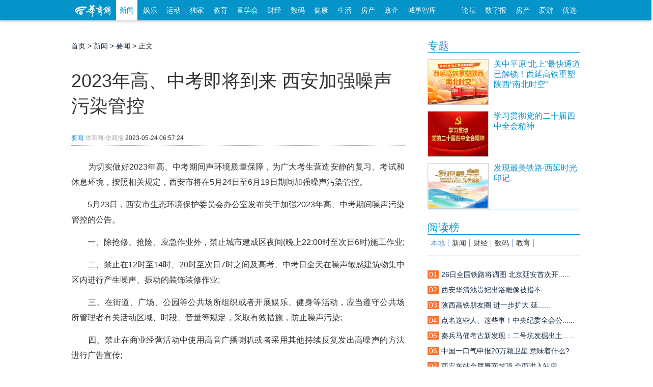

--- FILE ---
content_type: text/html; charset=utf-8
request_url: https://news.hsw.cn/system/2023/0524/1627170.shtml
body_size: 30492
content:
<!doctype html>
<html class="no-js">
<head>
<meta charset="utf-8">
<meta http-equiv="X-UA-Compatible" content="IE=edge">
<title>2023年高、中考即将到来 西安加强噪声污染管控-要闻_华商网新闻</title>
<meta name="keywords" content="华商网,华商报,陕西,西安,西部网,陕西新闻,西安新闻,陕西论坛,陕西生活,民生新闻">
<meta name="description" content="华商网要闻频道是整合华商报媒体资源，为陕西用户提供24小时全面及时的本地资讯，内容覆盖陕西新闻事件，西安、商洛、渭南、安康等地市的新闻事件。">
<meta name="applicable-device" content="pc">
<link rel="stylesheet" href="http://css.myhsw.cn/news/css/add.css" type="text/css">
<script src="//static.hsw.cn/b/js/jquery.js"></script>
<link rel="stylesheet" href="//static.hsw.cn/b/css/assets/css/common.css"/>
<link rel="stylesheet" href="//css.myhsw.cn/auto/css/content.css"/>
<link href="http://static.hsw.cn/b/images/m/logo/apple-touch-icon-16x16-precomposed.ico" rel="shortcut icon"></head>
<body class="showcontent">
<header>
<div class="navBetaInner">
<div class="mainNav">
<div class="fl">
<a class="miniLogo" href="http://www.hsw.cn/" target="_blank">
<img src="//static.hsw.cn/b/css/images/hsw_logo_index2015.png" alt="华商网minilogo"/>
</a>
<a class="transform-btn current" href="http://news.hsw.cn/" target="_blank">新闻</a>
<a class="transform-btn " href="http://fun.hsw.cn/" target="_blank">娱乐</a>
<a class="transform-btn" href="http://sports.hsw.cn/" target="_blank">运动</a>
<a class="transform-btn" href="http://news.hsw.cn/xwzt08/" target="_blank">独家</a>
<a class="transform-btn " href="http://edu.hsw.cn/" target="_blank">教育</a>
<a class="transform-btn " href="http://kids.hsw.cn/" target="_blank">童学会</a>
<a class="transform-btn " href="http://finance.hsw.cn/" target="_blank">财经</a>
<a class="transform-btn " href="http://digi.hsw.cn/" target="_blank">数码</a>
<a class="transform-btn " href="http://health.hsw.cn/" target="_blank">健康</a>
<a class="transform-btn " href="http://life.hsw.cn/" target="_blank">生活</a>
<a target="_blank" class="transform-btn " href="http://house.hsw.cn/">房产</a>
<a target="_blank" class="transform-btn" href="http://zhengqi.hsw.cn/">政企</a>
<a target="_blank" class="transform-btn" href="http://zhiku.hsw.cn/">城事智库</a>
</div>
<div class="fr"><a href="http://bbs.hsw.cn" target="_blank">论坛</a>
<a href="http://ehsb.hspress.net/" target="_blank">数字报</a>
<a href="http://house.hsw.cn/" target="_blank">房产</a>
<a href="http://iyou.hsw.cn/" target="_blank">爱游</a>
<a href="http://shop.hsw.cn/" target="_blank">优选</a>
</div>
</div>
</div>
<div class="body-top-ad header-ad cf">
<div id="adv_1260" class="adv_style_notext"></div>
<div class="fl" style="padding-top:5px;">
<div id="adv_1262" class="adv_style_notext"></div>
</div>
<div class="fr" style="padding-top:5px;">
<div id="adv_1264" class="adv_style_notext"></div>
</div>
</div>
<a href="#0" class="cd-top">Top</a>
<link href="//static.hsw.cn/b/css/assets/css/back2015.css" rel="stylesheet">
</header>
<div class="main2015 cf">
<div class="hsw-content">
<div class="article">
<div class="Crumbs-Article"> <span> <a href="http://www.hsw.cn">首页</a> > <a href="http://news.hsw.cn/">新闻</a> > <a href="http://news.hsw.cn/top/">要闻</a> > 正文 </span> </div>
<div id="adv_1266" class="adv_style_notext"></div>
<div class="hd" style="padding-top:5px;">
<h1>2023年高、中考即将到来 西安加强噪声污染管控</h1>
<div class="tit-bar knews cf">
<div class="origin"> <span><a href="http://news.hsw.cn/top/">要闻</a></span> <span class="ly-name"><a href='http://www.hsw.cn/' target='_blank' style='color:#AAA'>华商网-华商报</a></span> <span> <span></span> <span class="article-time">2023-05-24 06:57:24</span> </span> </div>
</div>
</div>
<div class="bd">
<div class="contentBox cf" id="artibody"> <p>　　为切实做好2023年高、中考期间声环境质量保障，为广大考生营造安静的复习、考试和休息环境，按照相关规定，西安市将在5月24日至6月19日期间加强噪声污染管控。</p><p>　　5月23日，西安市生态环境保护委员会办公室发布关于加强2023年高、中考期间噪声污染管控的公告。</p><p>　　一、除抢修、抢险、应急作业外，禁止城市建成区夜间(晚上22:00时至次日6时)施工作业;</p><div id="adv_985" class="adv_style_notext"></div><p>　　二、禁止在12时至14时、20时至次日7时之间及高考、中考日全天在噪声敏感建筑物集中区内进行产生噪声、振动的装饰装修作业;</p><p>　　三、在街道、广场、公园等公共场所组织或者开展娱乐、健身等活动，应当遵守公共场所管理者有关活动区域、时段、音量等规定，采取有效措施，防止噪声污染;</p><p>　　四、禁止在商业经营活动中使用高音广播喇叭或者采用其他持续反复发出高噪声的方法进行广告宣传;</p><p>　　五、文化娱乐、体育、餐饮等场所的经营者应当采取有效措施，防止、减轻噪声污染;</p><p>　　六、排放工业噪声的企业事业单位和其他生产经营者，应当采取有效措施，减少振动、降低噪声;</p><p>　　七、6月7日至8日、6月17日至19日，考点周围500米范围内，全天禁止施工作业，严禁机动车鸣笛和其他各类产生噪声扰民的行为;</p><p>　　八、对发现违反本公告的行为，可拨打12345市民服务热线进行举报。 华商报记者 任婷</p><p><br/></p> <br>来源：<a href='http://www.hsw.cn/' target='_blank' style='color:#AAA'>华商网-华商报</a> <p class="fr"><span style="color:#999;">编辑：杨蓓蕾</span></p>
</div>
</div>
<div class="paged"> </div>
<p style="margin-bottom:10px">
<strong>相关热词搜索：</strong>
</p>
<div data-widget="plista_widget_belowArticle"></div>
<div style="width:100%;overflow: hidden;">
<div class="share" style="float:right;"> 
<script language="javascript" type="text/javascript" src="http://g.hsw.cn/data/tool.php"></script>
<script type="text/javascript" src="http://g.hsw.cn/js_wei/1134.js"></script> </div>
</div>
<div class="body-top-ad">
<div id="adv_1272" class="adv_style_notext"></div>
</div>
<div class="related cf">
<h3><strong>相关阅读：</strong></h3>
<ul>
</ul>
</div>
<p class="pagination f14 cf"> <a class="fl" href="http://news.hsw.cn/system/2023/0523/1627116.shtml"><strong>上一篇：</strong>第十八届、第十九届中国电影华表奖揭晓 附全名单</a> <a class="fr" href="http://news.hsw.cn/system/2023/0524/1627171.shtml"><strong>下一篇：</strong>打雷了 下雨了 陕西强降水要来了</a> </p>
<div class="youdao" style="padding-top:5px; text-align:center;">
<script type="text/javascript" src="http://g.hsw.cn/js_wei/887.js"></script>
</div>
<div class="youdao" style="padding-top:5px; text-align:center;">
<script type="text/javascript" src="http://g.hsw.cn/js_wei/1045.js"></script>
</div>
<div class="comment" id="comment">
<div class="hd"> <strong>表达看法</strong></div>
<div class="bd">
<div class="cf">
<input name="nsid" value="1627170" type="hidden">
<input name="title" value="2023年高、中考即将到来 西安加强噪声污染管控" type="hidden">
<input name="inputtime" value="2023-05-24 06:57:24" type="hidden">
<script language="JavaScript" type="text/javascript">var type ='要闻';var keywords ='';</script>
<script src="http://comment.hsw.cn/js/comment_iframe_cms.js" type="text/javascript" language="JavaScript"></script>
</div>
</div>
</div>
</div>
<div class="layoutRight">
<div class="box search_baidu">
</div>
<div class="box ad ad210">
<div id="adv_1268" class="adv_style_notext"></div>
</div>
<div data-widget="plista_widget_sidebar"></div>
<script type="text/javascript" src="https://g.hsw.cn/js_wei/1684.js"></script>
<div class="box">
<div class="hd">
<h3> <a href="https://news.hsw.cn/xwzt08/xw/" target="_blank">专题</a> </h3>
</div>
<div class="bd">
<dl class="pic-list cf">
<dt> <a href="https://news.hsw.cn/system/2025/1225/1895785.shtml" target="_blank"> <img src="//img5.myhsw.cn/2025-12-22/xnHk0oOjJGwmi1qy.jpg" alt="关中平原“北上”最快通道已解锁！西延高铁重塑陕西“南北时空”"> </a> </dt>
<dd> <a href="https://news.hsw.cn/system/2025/1225/1895785.shtml" target="_blank">
<p class="topw7">关中平原“北上”最快通道已解锁！西延高铁重塑陕西“南北时空”</p>
<span class="zy"></span> </a> </dd>
</dl>
<dl class="pic-list cf">
<dt> <a href="https://www.huashangtop.com/topi/4/406389.html" target="_blank"> <img src="//img5.myhsw.cn/2025-12-09/X9U6YwTpe5UvsmMp.jpg" alt="学习贯彻党的二十届四中全会精神"> </a> </dt>
<dd> <a href="https://www.huashangtop.com/topi/4/406389.html" target="_blank">
<p class="topw7">学习贯彻党的二十届四中全会精神</p>
<span class="zy"></span> </a> </dd>
</dl>
<dl class="pic-list cf">
<dt> <a href="https://www.huashangtop.com/topi/4/403381.html" target="_blank"> <img src="//img5.myhsw.cn/2025-11-27/lpcpWxSG7OZ4b0YC.jpeg" alt="发现最美铁路·西延时光印记"> </a> </dt>
<dd> <a href="https://www.huashangtop.com/topi/4/403381.html" target="_blank">
<p class="topw7">发现最美铁路·西延时光印记</p>
<span class="zy"></span> </a> </dd>
</dl>
</div>
</div>
<div class="box ad ad210">
<div id="adv_1270" class="adv_style_notext"></div>
</div>
<div class="youdao">
<script type="text/javascript" src="https://g.hsw.cn/js_wei/886.js"></script>
</div>
<div class="box">
<div class="hd">
<h3> <a href="#">阅读榜</a> </h3>
</div>
<div class="bd">
<div class="rank sub-tab2">
<h3 class="cf">
<a href="https://news.hsw.cn/sx08/" target="#rank_local" class="current">本地</a>
<a href="https://news.hsw.cn/" target="#rank_news">新闻</a>
<a href="https://finance.hsw.cn/" target="#rank_finance">财经</a>
<a href="https://digi.hsw.cn/" target="#rank_digi">数码</a>
<a href="https://edu.hsw.cn/" target="#rank_edu">教育</a>
</h3>
﻿<div id="rank_local" style="display:block;" data-main="767">
<ul>
<li><a href="https://news.hsw.cn/system/2026/0114/1901221.shtml?rand=NTj80Q4y" title=""><i class="org">01</i><span class="tit">26日全国铁路将调图 北京延安首次开......</span></a></li>
<li><a href="https://news.hsw.cn/system/2026/0114/1901320.shtml?rand=MZgG4DFa" title=""><i class="org">02</i><span class="tit">西安华清池贵妃出浴雕像被指不......</span></a></li>
<li><a href="https://news.hsw.cn/system/2026/0115/1901552.shtml?rand=15eHmL5y" title=""><i class="org">03</i><span class="tit">陕西高铁朋友圈 进一步扩大 延......</span></a></li>
<li><a href="https://news.hsw.cn/system/2026/0115/1901598.shtml?rand=8j3tBhzV?rand=rRoYULi9" title=""><i class="org">04</i><span class="tit">点名这些人、这些事！中央纪委全会公......</span></a></li>
<li><a href="https://news.hsw.cn/system/2026/0115/1901558.shtml" title=""><i class="org">05</i><span class="tit">秦兵马俑考古新发现：二号坑发掘出土......</span></a></li>
<li><a href="https://news.hsw.cn/system/2026/0114/1901294.shtml?rand=2d1oxLsC" title=""><i class="org">06</i><span class="tit">中国一口气申报20万颗卫星 意味着什么?</span></a></li>
<li><a href="https://news.hsw.cn/system/2026/0116/1901816.shtml" title=""><i class="org">07</i><span class="tit">西安东站金属屋面封顶 全面进入站房......</span></a></li>
<li><a href="https://news.hsw.cn/system/2026/0114/1901242.shtml?rand=IeJWjnBd" title=""><i class="org">08</i><span class="tit">陕西命名一批劳动关系和谐企业、工业园区</span></a></li>
<li><a href="https://news.hsw.cn/system/2026/0116/1901819.shtml" title=""><i class="org">09</i><span class="tit">服务业扩大开放！西安领到任务书......</span></a></li>
<li><a href="https://news.hsw.cn/system/2026/0115/1901653.shtml?rand=3KnWZ0mO" title=""><i class="org">10</i><span class="tit">2026“国考”分数线公布！</span></a></li>
</ul>
</div>
<div id="rank_news" class="sub-tab-bd" style="display:none;">
<ul>
<li><a href="https://news.hsw.cn/system/2026/0114/1901251.shtml?rand=qOI6WPZ9?rand=QvsewnkU" title="我国自研原位传感器完成验证 由西安光机所团队牵头"><i class="org">01</i><span class="tit">我国自研原位传感器完成验证 由西安......</span></a></li>
<li><a href="https://news.hsw.cn/system/2026/0115/1901589.shtml?rand=RRqlwFeW" title="贺娇龙，策马远行"><i class="org">02</i><span class="tit">贺娇龙，策马远行</span></a></li>
<li><a href="https://news.hsw.cn/system/2026/0114/1901253.shtml?rand=ajHpyyuo?rand=tiC4Z45w" title="珍贵档案揭露日本无差别轰炸细节"><i class="org">03</i><span class="tit">珍贵档案揭露日本无差别轰炸细节</span></a></li>
<li><a href="https://news.hsw.cn/system/2026/0115/1901614.shtml?rand=MCzv8aHN" title="南宋木乃伊何以800余年不腐？科技考古掀开神秘面纱"><i class="org">04</i><span class="tit">南宋木乃伊何以800余年不腐？科技考古......</span></a></li>
<li><a href="https://news.hsw.cn/system/2026/0116/1901866.shtml" title="每一张都是壁纸！高原雪山版直升机高清大片上新"><i class="org">05</i><span class="tit">每一张都是壁纸！高原雪山版直升机高......</span></a></li>
<li><a href="https://news.hsw.cn/system/2026/0115/1901559.shtml" title="2025年我国新能源汽车产销量双超1600万辆"><i class="org">06</i><span class="tit">2025年我国新能源汽车产销量双超1600万辆</span></a></li>
<li><a href="https://news.hsw.cn/system/2026/0114/1901273.shtml?rand=QzlfWN2C" title="抬头看！15日凌晨将迎本年度最小残月"><i class="org">07</i><span class="tit">抬头看！15日凌晨将迎本年度最小残月</span></a></li>
<li><a href="https://news.hsw.cn/system/2026/0114/1901261.shtml" title="陆军某合成营实战化对抗演练掠影"><i class="org">08</i><span class="tit">陆军某合成营实战化对抗演练掠影</span></a></li>
<li><a href="https://news.hsw.cn/system/2026/0116/1901861.shtml" title="“棋圣”聂卫平离去：他的人生棋局不止擂台"><i class="org">09</i><span class="tit">棋圣聂卫平离去：他的人生棋局不......</span></a></li>
<li><a href="https://news.hsw.cn/system/2026/0115/1901560.shtml" title="U23国足历史首次晋级亚洲杯淘汰赛"><i class="org">10</i><span class="tit">U23国足历史首次晋级亚洲杯淘汰赛</span></a></li>
</ul>
</div>
<div id="rank_finance" class="sub-tab-bd" style="display:none;">
<ul>
<li><a href="https://finance.hsw.cn/system/2026/0115/363343.shtml?rand=jXELkcjx?rand=n2X7UaAb" title="瑞众保险陕西分公司汉中中支深耕服务细节•主动上门守护每一份责任"><i class="org">01</i><span class="tit">瑞众保险陕西分公司汉中中支深耕服务......</span></a></li>
<li><a href="https://finance.hsw.cn/system/2026/0115/363353.shtml?rand=P65dnd1E?rand=sU2SBHE2" title="从“馆藏”到“潮流” 陕西让文化资源变消费动力"><i class="org">02</i><span class="tit">从馆藏到潮流 陕西让文化资......</span></a></li>
<li><a href="https://finance.hsw.cn/system/2026/0115/363357.shtml" title="“小失误”变“大商机”“哭哭马”爆火点燃情绪消费新热潮"><i class="org">03</i><span class="tit">小失误变大商机哭哭马爆......</span></a></li>
<li><a href="https://finance.hsw.cn/system/2026/0116/363371.shtml?rand=Mc7uppqT" title="一场戏奔赴一座城 演出市场碰出消费新“火花”"><i class="org">04</i><span class="tit">一场戏奔赴一座城 演出市场碰出消费......</span></a></li>
<li><a href="https://finance.hsw.cn/system/2026/0115/363346.shtml?rand=hI8ZeeNt?rand=1dDrr2qd" title="咸阳市长武县彩民领走“喜相逢”100万元"><i class="org">05</i><span class="tit">咸阳市长武县彩民领走“喜相逢”100万元</span></a></li>
<li><a href="https://finance.hsw.cn/system/2026/0115/363351.shtml?rand=kAdslH3s" title="2025年我省彩民收获福彩双色球一等奖36注"><i class="org">06</i><span class="tit">2025年我省彩民收获福彩双色球一等奖36注</span></a></li>
<li><a href="https://finance.hsw.cn/system/2026/0115/363354.shtml?rand=A5NMCy4h" title="“冰雪游”激发文旅消费动能"><i class="org">07</i><span class="tit">“冰雪游”激发文旅消费动能</span></a></li>
<li><a href="https://finance.hsw.cn/system/2026/0115/363359.shtml?rand=3a7IFGAH" title="政企协同 “票根经济”流量变“留量”"><i class="org">08</i><span class="tit">政企协同 “票根经济”流量变“留量”</span></a></li>
<li><a href="https://finance.hsw.cn/system/2026/0114/363338.shtml?rand=rbCD4vOP" title="为民办实事 | 泰康人寿陕西分公司暖心活动圆满举办——防范非法代理退保 普及金融知识"><i class="org">09</i><span class="tit">为民办实事 | 泰康人寿陕西分公司暖......</span></a></li>
<li><a href="https://finance.hsw.cn/system/2026/0114/363335.shtml" title="慧眼识诈筑防线 警银联动护民安——农行西安经开区元朔大道支行成功阻断诈骗资金流"><i class="org">10</i><span class="tit">慧眼识诈筑防线 警银联动护民安&mdash;&mdash;......</span></a></li>
</ul>
</div>
<div id="rank_digi" class="sub-tab-bd" style="display:none;">
<ul>
<li><a href="https://digi.hsw.cn/system/2026/0112/176127.shtml?rand=JbL0PXcp?rand=ZVMRTE4I?rand=cAZwuul7" title="荣耀Magic8 RSR保时捷设计爆料"><i class="org">01</i><span class="tit">荣耀Magic8 RSR保时捷设计爆料</span></a></li>
<li><a href="https://digi.hsw.cn/system/2026/0115/176158.shtml" title="一加 Ace 6T闪速黑：简约实力派"><i class="org">02</i><span class="tit">一加 Ace 6T闪速黑：简约实力派</span></a></li>
<li><a href="https://digi.hsw.cn/system/2026/0115/176152.shtml?rand=eAW7yhFg" title="新一代“国产镜皇”豪威OVB0D曝光"><i class="org">03</i><span class="tit">新一代“国产镜皇”豪威OVB0D曝光</span></a></li>
<li><a href="https://digi.hsw.cn/system/2026/0114/176147.shtml?rand=ZxkjfKBt?rand=diuTxQc2" title="荣耀500 Pro MOLLY 20周年限定版正式官宣"><i class="org">04</i><span class="tit">荣耀500 Pro MOLLY 20周年限定版正式官宣</span></a></li>
<li><a href="https://digi.hsw.cn/system/2026/0115/176159.shtml?rand=kRCgSqQC?rand=W0DnhTYY" title="荣耀500 Pro MOLLY 20周年限定版上架预约"><i class="org">05</i><span class="tit">荣耀500 Pro MOLLY 20周年限定版上架预约</span></a></li>
<li><a href="https://digi.hsw.cn/system/2026/0113/176137.shtml?rand=s7OEavik?rand=atcWvTKy?rand=prWuZk22" title="vivo V70系列手机曝光"><i class="org">06</i><span class="tit">vivo V70系列手机曝光</span></a></li>
<li><a href="https://digi.hsw.cn/system/2026/0113/176141.shtml?rand=hT46Ykwa" title="魅族23配置曝光：搭载骁龙8 Gen5"><i class="org">07</i><span class="tit">魅族23配置曝光：搭载骁龙8 Gen5</span></a></li>
<li><a href="https://digi.hsw.cn/system/2026/0113/176140.shtml?rand=rKQ0ke07" title="中兴U30 Pro 5G随身Wi-Fi新增“洛天依限定版”"><i class="org">08</i><span class="tit">中兴U30 Pro 5G随身Wi-Fi新增“洛天依限定版”</span></a></li>
<li><a href="https://digi.hsw.cn/system/2026/0115/176153.shtml?rand=gamjDerS" title="内存涨价 小偷都不偷整机了：拔走内存更划算"><i class="org">09</i><span class="tit">内存涨价 小偷都不偷整机了：拔走内......</span></a></li>
<li><a href="https://digi.hsw.cn/system/2026/0114/176142.shtml" title="曝联想拯救者多款新品将于Q2发布"><i class="org">10</i><span class="tit">曝联想拯救者多款新品将于Q2发布</span></a></li>
</ul>
</div>
<div id="rank_edu" class="sub-tab-bd" style="display:none;">
<ul>
<li><a href="https://edu.hsw.cn/system/2026/0113/154994.shtml?rand=sQY7vFkS?rand=EaSdwJlE?rand=eIK9kOY7?rand=GQPMZtZ7" title="西安培华学院办公室入选“高校办公室工作创新联盟”副理事长单位"><i class="org">01</i><span class="tit">西安培华学院办公室入选高校办公室......</span></a></li>
<li><a href="https://edu.hsw.cn/system/2026/0112/154981.shtml?rand=rSXNy9y6?rand=3sj5zhCV?rand=Y316kkPp?rand=quyiI8KN?rand=d2kdWUu5?rand=rHWo0qOm?rand=E7LPqozz" title="新城校园：解码“社团密码” 激活素养新课堂"><i class="org">02</i><span class="tit">新城校园：解码社团密码 激活素......</span></a></li>
<li><a href="https://edu.hsw.cn/system/2026/0112/154982.shtml?rand=vY1fbw6Y?rand=Ma9FHLSU?rand=INqwNyra?rand=4lQy44Ra?rand=oRPIL7MW?rand=VTuGRFsM?rand=TmU0QjeR?rand=pe1CwbYP" title="劳动课太会玩啦！泾小娃在美食与手工里解锁劳动新乐趣"><i class="org">03</i><span class="tit">劳动课太会玩啦！泾小娃在美食与手工......</span></a></li>
<li><a href="https://edu.hsw.cn/system/2026/0112/154980.shtml?rand=xvkbvYE3?rand=e7p7w3sL?rand=ame3zBMN" title="校园文化走廊“活”起来 让中华优秀传统文化“触手可及”"><i class="org">04</i><span class="tit">校园文化走廊活起来 让中华优秀......</span></a></li>
<li><a href="https://edu.hsw.cn/system/2026/0112/154986.shtml?rand=kXtynVsl?rand=5gePxJSf" title="西安欧亚学院胡建波：信任的复利——在确定性中积累未来"><i class="org">05</i><span class="tit">西安欧亚学院胡建波：信任的复利&mdash;&mdash;......</span></a></li>
<li><a href="https://edu.hsw.cn/system/2026/0112/154979.shtml?rand=ayNEtBFh?rand=zmguok2J?rand=eqxhQuva?rand=tJXfVNJD?rand=r9Rg1tmo" title="航天精神润童心 趣味科学启新智"><i class="org">06</i><span class="tit">航天精神润童心 趣味科学启新智</span></a></li>
<li><a href="https://edu.hsw.cn/system/2026/0112/154984.shtml?rand=sOvc5RXA?rand=suziHG6M" title="校园科创点亮学童梦想"><i class="org">07</i><span class="tit">校园科创点亮学童梦想</span></a></li>
<li><a href="https://edu.hsw.cn/system/2026/0113/154989.shtml?rand=bzLEIvOn?rand=HflbEurI" title="西安课堂用它破解教学痛点"><i class="org">08</i><span class="tit">西安课堂用它破解教学痛点</span></a></li>
<li><a href="https://edu.hsw.cn/system/2026/0115/155000.shtml" title="师生共创马年日历 每一页都是成长的力量"><i class="org">09</i><span class="tit">师生共创马年日历 每一页都是成长的力量</span></a></li>
<li><a href="https://edu.hsw.cn/system/2026/0113/154987.shtml" title="从“被提醒”到“去提醒”，铜川这所中学如何打好学生自治这张牌？"><i class="org">10</i><span class="tit">从被提醒到去提醒，铜川这所......</span></a></li>
</ul>
</div> </div>
</div>
</div>
<div class="box">
<div class="hd">
<h3> <a href="https://news.hsw.cn/" target="_blank">要闻</a> </h3>
</div>
<div class="bd">
<ul class="text-list topw6">
<li><a href="https://news.hsw.cn/system/2026/0117/1902096.shtml" target="_blank">新能源车废旧动力电池回收利用新规4月......</a></li>
<li><a href="https://news.hsw.cn/system/2026/0116/1901966.shtml" target="_blank">简化考试流程！四部门发文推进职业技......</a></li>
<li><a href="https://news.hsw.cn/system/2026/0116/1901963.shtml" target="_blank">国铁集团：2026届高校毕业生新增2次单......</a></li>
<li><a href="https://news.hsw.cn/system/2026/0117/1902097.shtml" target="_blank">神舟二十号乘组返回后首次亮相 讲述......</a></li>
<li><a href="https://news.hsw.cn/system/2026/0117/1902095.shtml" target="_blank">划定红线明确底线 13类食......</a></li>
<li><a href="https://news.hsw.cn/system/2026/0117/1902143.shtml" target="_blank">中国总领馆提醒在明尼苏达州中国公民......</a></li>
<li><a href="https://news.hsw.cn/system/2026/0117/1902144.shtml" target="_blank">12306务工人员春运预约购票服务上线 ......</a></li>
<li><a href="https://news.hsw.cn/system/2026/0117/1902098.shtml" target="_blank">今起我国中东部有强雨雪冰冻天气 明......</a></li>
<li><a href="https://news.hsw.cn/system/2026/0117/1902145.shtml" target="_blank">银价一周涨超11%！连创四个历史纪录</a></li>
<li><a href="https://news.hsw.cn/system/2026/0117/1902194.shtml" target="_blank">成都警方：一男子为博流量摆拍视频污......</a></li>
<li><a href="https://news.hsw.cn/system/2026/0117/1902099.shtml" target="_blank">统万城考古现场发现黑科技 古......</a></li>
<li><a href="https://news.hsw.cn/system/2026/0117/1902146.shtml" target="_blank">湖北恩施一高校老师请学生吃刨汤宴 ......</a></li>
</ul>
</div>
</div>
</div>
<script src="https://g.hsw.cn/backup/js_wei_index.js"></script>

</div>
</div>
</div>
<div class="footer">
<div class="line">
<p> <a href="http://biz.hsw.cn/gywm/index.shtml" target="_blank" rel="nofollow">关于华商</a> <a href="http://biz.hsw.cn/gywm/hsdt/index.shtml" target="_blank" rel="nofollow">华商动态</a> <a href="http://biz.hsw.cn/ggfw/" target="_blank" rel="nofollow">广告服务</a> <a href="http://biz.hsw.cn/gywm/hzhb/index.shtml" target="_blank" rel="nofollow">合作伙伴</a> <a href="http://biz.hsw.cn/gywm/rczp/index.shtml" target="_blank" rel="nofollow">人员招聘</a> <a href="http://biz.hsw.cn/gywm/khfw/index.shtml" target="_blank" rel="nofollow">联系我们</a> <a href="http://biz.hsw.cn/gywm/flsm/index.shtml" target="_blank" rel="nofollow">法律声明</a></p>
</div>
<div class="line2">
<div class="cf"> <span class="hswlogo"></span>
<ul class="first">
<li>增值电信业务经营许可证B2-20080006</li>
<li>互联网新闻信息许可证 61120180001</li>
<li>
<a target="_blank" href="http://www.beian.gov.cn/portal/registerSystemInfo?recordcode=61011302000102" style="display:inline-block;text-decoration:none;height:20px;line-height:20px;">
<img src="//img3.myhsw.cn/2018-05-02/fcx7bdyz.png " style="float:left;"/>
<p style="height:20px;line-height:20px;margin: 0px 0px 0px 5px; color:#939393; padding:0; color: #55b2de;">陕公网安备 61011302000102号</p>
</a>
</li>
<li>编号：陕网文【2018】0102-006号</li>
<li>本网法律顾问 陕西健旭律师事务所<br/>
王鹏新 律师 联系方式：18681883058</li><br/>
</ul>
<ul class="middle">
<li><a href="http://biz.hsw.cn/gywm/">公司简介</a></li>
<li><a href="http://biz.hsw.cn/gywm/rczp/">招聘职位</a></li>
<li><a href="http://biz.hsw.cn/gywm/hsdt/">团队风采</a></li>
</ul>
<ul class="last">
<li>华商应用：</li>
<li>
<a target="_blank" href="http://kid.hsw.cn">亲子</a>
<a target="_blank" href="http://iyou.hsw.cn">爱游</a>
<a target="_blank" href="http://house.hsw.cn">房产</a>
<a target="_blank" href="http://shop.hsw.cn">优选</a>
<a target="_blank" href="http://zuowen.hsw.cn">作文</a>
<a target="_blank" href="http://xy.hsw.cn/">巷议</a>
</li>
<li>
<a target="_blank" href="http://www.huashangtop.com">华商头条</a> <a target="_blank" href="http://fast.hsw.cn">极速版</a> <a target="_blank" href="http://m.hsw.cn">手机版</a> <a target="_blank" href="http://tags.hsw.cn">热门标签</a>
<a>陕西省互联网违法和不良信息举报电话：<br>029-63907152</a>
<a target="cyxyv" href="https://v.yunaq.com/certificate?domain=news.hsw.cn&from=label&code=90030"><img src="https://aqyzmedia.yunaq.com/labels/label_sm_90030.png" width="92"></a>
</li>
</ul>
</div>
</div>
<div class="loading"><img src="//static.hsw.cn/b/images/loading2015.gif" alt=""/></div>
</div>
<script type="text/javascript">$(function() {$('#allcontent').on('click',function(){$.ajax({url:"http://tags.hsw.cn/api.php?op=allcontent&catid=1170&id=1627170",type:'get',dataType:'html',timeout:30000,error:function(){},success:function(xml){$('.photoarea').html();var tags =$('.photoarea p:last-child').html();if(typeof(tags) =="undefined"){$('.photoarea').html(xml+$('.photoarea p:nth-child(4)').html());}else{$('.photoarea').html(xml);}
$('#artibody').html();$('.paged').hide();$('#artibody').html(xml);}
});});function yzm(){var arr =['A','B','C','D','E','F','G','H','I','J','K','L','M','N','O','P','Q','R','S','T','U','V','W','X','Y','Z','a','b','c','d','e','f','g','h','i','j','k','l','m','n','o','p','q','r','s','t','u','v','w','x','y','z','0','1','2','3','4','5','6','7','8','9'];var str ='';for(var i =0 ;i < 8 ;i ++ )
str +=''+arr[Math.floor(Math.random() *arr.length)];return str;}
$('.photoarea a').each(function(){var url =$(this).attr("href");if(url.indexOf("?")===-1)$(this).attr("href",url+"?rand="+yzm());}
);$('.contentBox a').each(function(){var url =$(this).attr("href");if(url.indexOf("?")===-1)$(this).attr("href",url+"?rand="+yzm());}
);$('.layout a').each(function(){var url =$(this).attr("href");if(url.indexOf("?")===-1)$(this).attr("href",url+"?rand="+yzm());}
);$('#allcontent').attr("href","javascript:void(0);");});</script>
<script>jQuery(document).ready(function($){var offset =300,offset_opacity =1200,scroll_top_duration =700,$back_to_top =$('.cd-top');$(window).scroll(function(){($(this).scrollTop() >offset ) ?$back_to_top.addClass('cd-is-visible') :$back_to_top.removeClass('cd-is-visible cd-fade-out');if($(this).scrollTop() >offset_opacity ) {$back_to_top.addClass('cd-fade-out');}
});$back_to_top.on('click',function(event){event.preventDefault();$('body,html').animate({scrollTop:0 ,},scroll_top_duration
);});});</script>
<div class="other-ad"> </div>
<script type="text/javascript" src="//g.hsw.cn/backup/setInnerHtml.js"></script>
<script type="text/javascript" src="//g.hsw.cn/backup/js_wei_content.js"></script>
<script src="//static.hsw.cn/b/js/news.js"></script>
<script>window._bd_share_config ={"common":{"bdSnsKey":{},"bdText":"","bdMini":"1","bdMiniList":false,"bdPic":"","bdStyle":"2","bdSize":"32"},"share":{}};with (document)0[(getElementsByTagName('head')[0] ||body).appendChild(createElement('script')).src ='http://bdimg.share.baidu.com/static/api/js/share.js?v=89860593.js?cdnversion=' + ~(-new Date() / 36e5)];</script>
<script>(function() {$(function() {$('.shareFixed .share-btn').on('click',function() {$(this).find('.btn-hidden').toggle(500);});});})(jQuery);</script>
</body>
</html>
<div style=display:none><script>var _hmt=_hmt||[];(function(){var hm=document.createElement("script");hm.src="https://hm.baidu.com/hm.js?d40c322ea8d0261867dd68b5df5c4139";var s=document.getElementsByTagName("script")[0];s.parentNode.insertBefore(hm,s)})();</script><script src="//css.myhsw.cn/load.js"></script></div></body></html>

--- FILE ---
content_type: application/x-javascript
request_url: https://g.hsw.cn/backup/js_wei_index.js
body_size: 1097
content:
/*1937begin*/ function adv_1937(){Temp_Adv="<a href='https://news.hsw.cn/xwzt08/xw/index_202011jianzheng/index.shtml' target='_blank'  style=\"display:block; position:relative;\" onclick=\"var i=new Image(1,1); i.onload=i.onerror=function(){}; i.src='http://g.hsw.cn/ooclick.php?idss=15174'\"><img src='http://g.hsw.cn/uploadfile/202512/1230094107f152c7933747ed75273cf7f3a972a18e0.png' width=460 height=90 title='见证西安' border=0/><img src=\"http://g.hsw.cn/images/leftbottom.png\" style=\"position: absolute;left: 3px;bottom: 3px;\"></a>";set_innerHTML('adv_1937',Temp_Adv);document.getElementById('adv_1937').style.display = 'block';}if(document.getElementById('adv_1937')) adv_1937();/*1937end*//*1945begin*/ function adv_1945(){Temp_Adv="<a href='http://kids.hsw.cn/zt/2018xjz/index.shtml' target='_blank'  style=\"display:block; position:relative;\" onclick=\"var i=new Image(1,1); i.onload=i.onerror=function(){}; i.src='http://g.hsw.cn/ooclick.php?idss=15181'\"><img src='http://g.hsw.cn/uploadfile/202302/0217170210e6388b5c0937642c0e97515110ef835c0.jpg' width=460 height=90 title='童学会' border=0/><img src=\"http://g.hsw.cn/images/leftbottom.png\" style=\"position: absolute;left: 3px;bottom: 3px;\"></a>";set_innerHTML('adv_1945',Temp_Adv);document.getElementById('adv_1945').style.display = 'block';}if(document.getElementById('adv_1945')) adv_1945();/*1945end*//*1291begin*/ function adv_1291(){Temp_Adv="<a href=\"http://zhiku.hsw.cn/\" target=\"_blank\" onclick=\"var i=new Image(1,1); i.onload=i.onerror=function(){}; i.src='http://g.hsw.cn/ooclick.php?idss=6280'\">透过数据报告解读西安发展</a>";set_innerHTML('adv_1291',Temp_Adv);document.getElementById('adv_1291').style.display = 'block';}if(document.getElementById('adv_1291')) adv_1291();/*1291end*//*1293begin*/ function adv_1293(){Temp_Adv="<a href=\"http://www.huashangtop.com/?rand=qmrEylSr\" target=\"_blank\" onclick=\"var i=new Image(1,1); i.onload=i.onerror=function(){}; i.src='http://g.hsw.cn/ooclick.php?idss=6278'\">头条 160万老陕都在看的app</a>";set_innerHTML('adv_1293',Temp_Adv);document.getElementById('adv_1293').style.display = 'block';}if(document.getElementById('adv_1293')) adv_1293();/*1293end*//*1295begin*/ function adv_1295(){Temp_Adv="<a href=\"http://kids.hsw.cn/system/2018/0323/1106.shtml\" target=\"_blank\" onclick=\"var i=new Image(1,1); i.onload=i.onerror=function(){}; i.src='http://g.hsw.cn/ooclick.php?idss=6276'\"><font color=\"#CC0000\">童学会小记者持续招募</font></a>";set_innerHTML('adv_1295',Temp_Adv);document.getElementById('adv_1295').style.display = 'block';}if(document.getElementById('adv_1295')) adv_1295();/*1295end*//*1297begin*/ function adv_1297(){Temp_Adv="<a href=\"http://zhiku.hsw.cn/\" target=\"_blank\" onclick=\"var i=new Image(1,1); i.onload=i.onerror=function(){}; i.src='http://g.hsw.cn/ooclick.php?idss=6258'\">专注政企舆情及风险管理</a>";set_innerHTML('adv_1297',Temp_Adv);document.getElementById('adv_1297').style.display = 'block';}if(document.getElementById('adv_1297')) adv_1297();/*1297end*//*1299begin*/ function adv_1299(){Temp_Adv="<a href=\"https://biz.hsw.cn/system/2025/1021/185.shtml\" target=\"_blank\" onclick=\"var i=new Image(1,1); i.onload=i.onerror=function(){}; i.src='http://g.hsw.cn/ooclick.php?idss=6260'\"><font color=\"#CC0000\">华商网诚聘英才</font></a>";set_innerHTML('adv_1299',Temp_Adv);document.getElementById('adv_1299').style.display = 'block';}if(document.getElementById('adv_1299')) adv_1299();/*1299end*//*1301begin*/ function adv_1301(){Temp_Adv="<a href=\"http://news.hsw.cn/ych08/\" target=\"_blank\" onclick=\"var i=new Image(1,1); i.onload=i.onerror=function(){}; i.src='http://g.hsw.cn/ooclick.php?idss=6262'\">原创新闻 网聚本地生活</a>";set_innerHTML('adv_1301',Temp_Adv);document.getElementById('adv_1301').style.display = 'block';}if(document.getElementById('adv_1301')) adv_1301();/*1301end*/

--- FILE ---
content_type: application/x-javascript
request_url: https://g.hsw.cn/backup/setInnerHtml.js
body_size: 1061
content:
timers = 'timers' in window ? timers : [];
timeouts = 'timeouts' in window ? timeouts : [];
var PageClass = 1;
var global_html_pool = [];
var global_script_pool = [];
var global_script_src_pool = [];
var global_lock_pool = [];
var innerhtml_lock = null;
var document_buffer = "";
function set_innerHTML(j, f, b) {
    if (innerhtml_lock == null) {
        innerhtml_lock = j
    } else {
        if (typeof(b) == "undefined") {
            global_lock_pool[j + "_html"] = f;
            window.setTimeout("set_innerHTML('" + j + "', global_lock_pool['" + j + "_html']);", 20);
            return
        } else {
            if (innerhtml_lock != j) {
                global_lock_pool[j + "_html"] = f;
                window.setTimeout("set_innerHTML('" + j + "', global_lock_pool['" + j + "_html'], " + b + ");", 20);
                return
            }
        }
    }
    function h() {
        return"script_" + (new Date()).getTime().toString(36) + Math.floor(Math.random() * 100000000).toString(36)
    }

    document_buffer = "";
    document.write = function (i) {
        document_buffer += i
    };
    document.writeln = function (i) {
        document_buffer += i + "\n"
    };
    global_html_pool = [];
    var d = [];
    f = f.split(/<\/script>/i);
    for (var e = 0; e < f.length; e++) {
        global_html_pool[e] = f[e].replace(/<script[\s\S]*$/ig, "");
        d[e] = {text: "", src: ""};
        d[e].text = f[e].substr(global_html_pool[e].length);
        d[e].src = d[e].text.substr(0, d[e].text.indexOf(">") + 1);
        d[e].src = d[e].src.match(/src\s*=\s*(\"([^\"]*)\"|\'([^\']*)\'|([^\s]*)[\s>])/i);
        if (d[e].src) {
            if (d[e].src[2]) {
                d[e].src = d[e].src[2]
            } else {
                if (d[e].src[3]) {
                    d[e].src = d[e].src[3]
                } else {
                    if (d[e].src[4]) {
                        d[e].src = d[e].src[4]
                    } else {
                        d[e].src = ""
                    }
                }
            }
            d[e].text = ""
        } else {
            d[e].src = "";
            d[e].text = d[e].text.substr(d[e].text.indexOf(">") + 1);
            d[e].text = d[e].text.replace(/^\s*<\!--\s*/g, "")
        }
    }
    var m;
    if (typeof(b) == "undefined") {
        m = 0
    } else {
        m = b
    }
    var l, c, a;
    for (var e = 0; e < d.length; e++) {
        var k = "document_buffer += global_html_pool[" + e + "];\n";
        k += "document.getElementById('" + j + "').innerHTML = document_buffer;\n";
        l = document.createElement("script");
        if (d[e].src) {
            l.src = d[e].src;
            if (typeof(global_script_src_pool[l.src]) == "undefined") {
                global_script_src_pool[l.src] = true;
                m += 2000
            } else {
                m += 10
            }
        } else {
            l.text = d[e].text;
            m += 10
        }
        l.defer = true;
        l.type = "text/javascript";
        l.id = h();
        global_script_pool[l.id] = l;
        c = k;
        c += "document.getElementsByTagName('head').item(0)";
        c += ".appendChild(global_script_pool['" + l.id + "']);\n";
        window.setTimeout(c, m);
        a = "document.getElementsByTagName('head').item(0)";
        a += ".removeChild(document.getElementById('" + l.id + "'));\n";
        a += "delete global_script_pool['" + l.id + "'];\n";
        window.setTimeout(a, m + 10000)
    }
    var g = "if (document_buffer.match(/<\\/script>/i)) {\n";
    g += "set_innerHTML('" + j + "', document_buffer, " + m + ");\n";
    g += "}\n";
    g += "else {\n";
    g += "document.getElementById('" + j + "').innerHTML = document_buffer;\n";
    g += "innerhtml_lock = null;\n";
    g += "}";
    window.setTimeout(g, m)
};